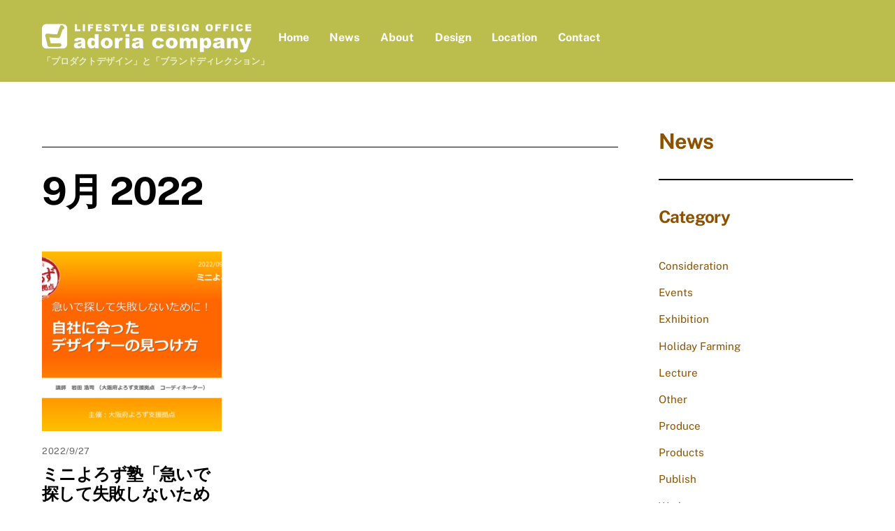

--- FILE ---
content_type: text/html; charset=UTF-8
request_url: https://www.adoria.biz/news/2022/09/
body_size: 17179
content:
<!DOCTYPE html>
<html lang="ja">
<head>
        <meta charset="UTF-8">
        <meta name="viewport" content="width=device-width, initial-scale=1, minimum-scale=1">
        <style id="tb_inline_styles" data-no-optimize="1">.tb_animation_on{overflow-x:hidden}.themify_builder .wow{visibility:hidden;animation-fill-mode:both}[data-tf-animation]{will-change:transform,opacity,visibility}.themify_builder .tf_lax_done{transition-duration:.8s;transition-timing-function:cubic-bezier(.165,.84,.44,1)}[data-sticky-active].tb_sticky_scroll_active{z-index:1}[data-sticky-active].tb_sticky_scroll_active .hide-on-stick{display:none}@media(min-width:1025px){.hide-desktop{width:0!important;height:0!important;padding:0!important;visibility:hidden!important;margin:0!important;display:table-column!important;background:0!important;content-visibility:hidden;overflow:hidden!important}}@media(min-width:769px) and (max-width:1024px){.hide-tablet_landscape{width:0!important;height:0!important;padding:0!important;visibility:hidden!important;margin:0!important;display:table-column!important;background:0!important;content-visibility:hidden;overflow:hidden!important}}@media(min-width:681px) and (max-width:768px){.hide-tablet{width:0!important;height:0!important;padding:0!important;visibility:hidden!important;margin:0!important;display:table-column!important;background:0!important;content-visibility:hidden;overflow:hidden!important}}@media(max-width:680px){.hide-mobile{width:0!important;height:0!important;padding:0!important;visibility:hidden!important;margin:0!important;display:table-column!important;background:0!important;content-visibility:hidden;overflow:hidden!important}}@media(max-width:768px){div.module-gallery-grid{--galn:var(--galt)}}@media(max-width:680px){
                .themify_map.tf_map_loaded{width:100%!important}
                .ui.builder_button,.ui.nav li a{padding:.525em 1.15em}
                .fullheight>.row_inner:not(.tb_col_count_1){min-height:0}
                div.module-gallery-grid{--galn:var(--galm);gap:8px}
            }</style><noscript><style>.themify_builder .wow,.wow .tf_lazy{visibility:visible!important}</style></noscript>            <style id="tf_lazy_style" data-no-optimize="1">
                .tf_svg_lazy{
                    content-visibility:auto;
                    background-size:100% 25%!important;
                    background-repeat:no-repeat!important;
                    background-position:0 0, 0 33.4%,0 66.6%,0 100%!important;
                    transition:filter .3s linear!important;
                    filter:blur(25px)!important;                    transform:translateZ(0)
                }
                .tf_svg_lazy_loaded{
                    filter:blur(0)!important
                }
                [data-lazy]:is(.module,.module_row:not(.tb_first)),.module[data-lazy] .ui,.module_row[data-lazy]:not(.tb_first):is(>.row_inner,.module_column[data-lazy],.module_subrow[data-lazy]){
                    background-image:none!important
                }
            </style>
            <noscript>
                <style>
                    .tf_svg_lazy{
                        display:none!important
                    }
                </style>
            </noscript>
                    <style id="tf_lazy_common" data-no-optimize="1">
                        img{
                max-width:100%;
                height:auto
            }
                                    :where(.tf_in_flx,.tf_flx){display:inline-flex;flex-wrap:wrap;place-items:center}
            .tf_fa,:is(em,i) tf-lottie{display:inline-block;vertical-align:middle}:is(em,i) tf-lottie{width:1.5em;height:1.5em}.tf_fa{width:1em;height:1em;stroke-width:0;stroke:currentColor;overflow:visible;fill:currentColor;pointer-events:none;text-rendering:optimizeSpeed;buffered-rendering:static}#tf_svg symbol{overflow:visible}:where(.tf_lazy){position:relative;visibility:visible;display:block;opacity:.3}.wow .tf_lazy:not(.tf_swiper-slide){visibility:hidden;opacity:1}div.tf_audio_lazy audio{visibility:hidden;height:0;display:inline}.mejs-container{visibility:visible}.tf_iframe_lazy{transition:opacity .3s ease-in-out;min-height:10px}:where(.tf_flx),.tf_swiper-wrapper{display:flex}.tf_swiper-slide{flex-shrink:0;opacity:0;width:100%;height:100%}.tf_swiper-wrapper>br,.tf_lazy.tf_swiper-wrapper .tf_lazy:after,.tf_lazy.tf_swiper-wrapper .tf_lazy:before{display:none}.tf_lazy:after,.tf_lazy:before{content:'';display:inline-block;position:absolute;width:10px!important;height:10px!important;margin:0 3px;top:50%!important;inset-inline:auto 50%!important;border-radius:100%;background-color:currentColor;visibility:visible;animation:tf-hrz-loader infinite .75s cubic-bezier(.2,.68,.18,1.08)}.tf_lazy:after{width:6px!important;height:6px!important;inset-inline:50% auto!important;margin-top:3px;animation-delay:-.4s}@keyframes tf-hrz-loader{0%,100%{transform:scale(1);opacity:1}50%{transform:scale(.1);opacity:.6}}.tf_lazy_lightbox{position:fixed;background:rgba(11,11,11,.8);color:#ccc;top:0;left:0;display:flex;align-items:center;justify-content:center;z-index:999}.tf_lazy_lightbox .tf_lazy:after,.tf_lazy_lightbox .tf_lazy:before{background:#fff}.tf_vd_lazy,tf-lottie{display:flex;flex-wrap:wrap}tf-lottie{aspect-ratio:1.777}.tf_w.tf_vd_lazy video{width:100%;height:auto;position:static;object-fit:cover}
        </style>
        <link type="image/png" href="https://www.adoria.biz/wpd/wp-content/uploads/95cdedf29b7d87b2b64674957e22cab0.png" rel="apple-touch-icon" /><link type="image/png" href="https://www.adoria.biz/wpd/wp-content/uploads/95cdedf29b7d87b2b64674957e22cab0.png" rel="icon" /><meta name='robots' content='noindex, follow' />

	<!-- This site is optimized with the Yoast SEO plugin v26.7 - https://yoast.com/wordpress/plugins/seo/ -->
	<title>9月 2022 - adoria company</title>
	<meta property="og:locale" content="ja_JP" />
	<meta property="og:type" content="website" />
	<meta property="og:title" content="9月 2022 - adoria company" />
	<meta property="og:url" content="https://www.adoria.biz/news/2022/09/" />
	<meta property="og:site_name" content="adoria company" />
	<meta name="twitter:card" content="summary_large_image" />
	<meta name="twitter:site" content="@adoriadesign" />
	<script type="application/ld+json" class="yoast-schema-graph">{"@context":"https://schema.org","@graph":[{"@type":"CollectionPage","@id":"https://www.adoria.biz/news/2022/09/","url":"https://www.adoria.biz/news/2022/09/","name":"9月 2022 - adoria company","isPartOf":{"@id":"https://www.adoria.biz/#website"},"primaryImageOfPage":{"@id":"https://www.adoria.biz/news/2022/09/#primaryimage"},"image":{"@id":"https://www.adoria.biz/news/2022/09/#primaryimage"},"thumbnailUrl":"https://www.adoria.biz/wpd/wp-content/uploads/20220927_01.png","breadcrumb":{"@id":"https://www.adoria.biz/news/2022/09/#breadcrumb"},"inLanguage":"ja"},{"@type":"ImageObject","inLanguage":"ja","@id":"https://www.adoria.biz/news/2022/09/#primaryimage","url":"https://www.adoria.biz/wpd/wp-content/uploads/20220927_01.png","contentUrl":"https://www.adoria.biz/wpd/wp-content/uploads/20220927_01.png","width":2000,"height":1500,"caption":"ミニよろず塾 リアルセミナー「急いで探して失敗しないために！自社に合ったデザイナーの見つけ方」"},{"@type":"BreadcrumbList","@id":"https://www.adoria.biz/news/2022/09/#breadcrumb","itemListElement":[{"@type":"ListItem","position":1,"name":"ホーム","item":"https://www.adoria.biz/"},{"@type":"ListItem","position":2,"name":"アーカイブ: 9月 2022"}]},{"@type":"WebSite","@id":"https://www.adoria.biz/#website","url":"https://www.adoria.biz/","name":"adoria company / プロダクトデザインとブランドディレクション","description":"「プロダクトデザイン」と「ブランドディレクション」","publisher":{"@id":"https://www.adoria.biz/#organization"},"potentialAction":[{"@type":"SearchAction","target":{"@type":"EntryPoint","urlTemplate":"https://www.adoria.biz/?s={search_term_string}"},"query-input":{"@type":"PropertyValueSpecification","valueRequired":true,"valueName":"search_term_string"}}],"inLanguage":"ja"},{"@type":"Organization","@id":"https://www.adoria.biz/#organization","name":"adoria company / プロダクトデザインとブランドディレクション","url":"https://www.adoria.biz/","logo":{"@type":"ImageObject","inLanguage":"ja","@id":"https://www.adoria.biz/#/schema/logo/image/","url":"https://www.adoria.biz/wpd/wp-content/uploads/5fc30745507f95da1d8bef2c574dbcea.png","contentUrl":"https://www.adoria.biz/wpd/wp-content/uploads/5fc30745507f95da1d8bef2c574dbcea.png","width":2000,"height":273,"caption":"adoria company / プロダクトデザインとブランドディレクション"},"image":{"@id":"https://www.adoria.biz/#/schema/logo/image/"},"sameAs":["https://www.facebook.com/adoriacompany/","https://x.com/adoriadesign","https://www.instagram.com/adoria_company/"]}]}</script>
	<!-- / Yoast SEO plugin. -->


<link rel="alternate" type="application/rss+xml" title="adoria company &raquo; フィード" href="https://www.adoria.biz/feed/" />
<link rel="alternate" type="application/rss+xml" title="adoria company &raquo; コメントフィード" href="https://www.adoria.biz/comments/feed/" />
<style id='wp-img-auto-sizes-contain-inline-css'>
img:is([sizes=auto i],[sizes^="auto," i]){contain-intrinsic-size:3000px 1500px}
/*# sourceURL=wp-img-auto-sizes-contain-inline-css */
</style>
<style id='filebird-block-filebird-gallery-style-inline-css'>
ul.filebird-block-filebird-gallery{margin:auto!important;padding:0!important;width:100%}ul.filebird-block-filebird-gallery.layout-grid{display:grid;grid-gap:20px;align-items:stretch;grid-template-columns:repeat(var(--columns),1fr);justify-items:stretch}ul.filebird-block-filebird-gallery.layout-grid li img{border:1px solid #ccc;box-shadow:2px 2px 6px 0 rgba(0,0,0,.3);height:100%;max-width:100%;-o-object-fit:cover;object-fit:cover;width:100%}ul.filebird-block-filebird-gallery.layout-masonry{-moz-column-count:var(--columns);-moz-column-gap:var(--space);column-gap:var(--space);-moz-column-width:var(--min-width);columns:var(--min-width) var(--columns);display:block;overflow:auto}ul.filebird-block-filebird-gallery.layout-masonry li{margin-bottom:var(--space)}ul.filebird-block-filebird-gallery li{list-style:none}ul.filebird-block-filebird-gallery li figure{height:100%;margin:0;padding:0;position:relative;width:100%}ul.filebird-block-filebird-gallery li figure figcaption{background:linear-gradient(0deg,rgba(0,0,0,.7),rgba(0,0,0,.3) 70%,transparent);bottom:0;box-sizing:border-box;color:#fff;font-size:.8em;margin:0;max-height:100%;overflow:auto;padding:3em .77em .7em;position:absolute;text-align:center;width:100%;z-index:2}ul.filebird-block-filebird-gallery li figure figcaption a{color:inherit}

/*# sourceURL=https://www.adoria.biz/wpd/wp-content/plugins/filebird/blocks/filebird-gallery/build/style-index.css */
</style>
<style id='global-styles-inline-css'>
:root{--wp--preset--aspect-ratio--square: 1;--wp--preset--aspect-ratio--4-3: 4/3;--wp--preset--aspect-ratio--3-4: 3/4;--wp--preset--aspect-ratio--3-2: 3/2;--wp--preset--aspect-ratio--2-3: 2/3;--wp--preset--aspect-ratio--16-9: 16/9;--wp--preset--aspect-ratio--9-16: 9/16;--wp--preset--color--black: #000000;--wp--preset--color--cyan-bluish-gray: #abb8c3;--wp--preset--color--white: #ffffff;--wp--preset--color--pale-pink: #f78da7;--wp--preset--color--vivid-red: #cf2e2e;--wp--preset--color--luminous-vivid-orange: #ff6900;--wp--preset--color--luminous-vivid-amber: #fcb900;--wp--preset--color--light-green-cyan: #7bdcb5;--wp--preset--color--vivid-green-cyan: #00d084;--wp--preset--color--pale-cyan-blue: #8ed1fc;--wp--preset--color--vivid-cyan-blue: #0693e3;--wp--preset--color--vivid-purple: #9b51e0;--wp--preset--gradient--vivid-cyan-blue-to-vivid-purple: linear-gradient(135deg,rgb(6,147,227) 0%,rgb(155,81,224) 100%);--wp--preset--gradient--light-green-cyan-to-vivid-green-cyan: linear-gradient(135deg,rgb(122,220,180) 0%,rgb(0,208,130) 100%);--wp--preset--gradient--luminous-vivid-amber-to-luminous-vivid-orange: linear-gradient(135deg,rgb(252,185,0) 0%,rgb(255,105,0) 100%);--wp--preset--gradient--luminous-vivid-orange-to-vivid-red: linear-gradient(135deg,rgb(255,105,0) 0%,rgb(207,46,46) 100%);--wp--preset--gradient--very-light-gray-to-cyan-bluish-gray: linear-gradient(135deg,rgb(238,238,238) 0%,rgb(169,184,195) 100%);--wp--preset--gradient--cool-to-warm-spectrum: linear-gradient(135deg,rgb(74,234,220) 0%,rgb(151,120,209) 20%,rgb(207,42,186) 40%,rgb(238,44,130) 60%,rgb(251,105,98) 80%,rgb(254,248,76) 100%);--wp--preset--gradient--blush-light-purple: linear-gradient(135deg,rgb(255,206,236) 0%,rgb(152,150,240) 100%);--wp--preset--gradient--blush-bordeaux: linear-gradient(135deg,rgb(254,205,165) 0%,rgb(254,45,45) 50%,rgb(107,0,62) 100%);--wp--preset--gradient--luminous-dusk: linear-gradient(135deg,rgb(255,203,112) 0%,rgb(199,81,192) 50%,rgb(65,88,208) 100%);--wp--preset--gradient--pale-ocean: linear-gradient(135deg,rgb(255,245,203) 0%,rgb(182,227,212) 50%,rgb(51,167,181) 100%);--wp--preset--gradient--electric-grass: linear-gradient(135deg,rgb(202,248,128) 0%,rgb(113,206,126) 100%);--wp--preset--gradient--midnight: linear-gradient(135deg,rgb(2,3,129) 0%,rgb(40,116,252) 100%);--wp--preset--font-size--small: 13px;--wp--preset--font-size--medium: clamp(14px, 0.875rem + ((1vw - 3.2px) * 0.469), 20px);--wp--preset--font-size--large: clamp(22.041px, 1.378rem + ((1vw - 3.2px) * 1.091), 36px);--wp--preset--font-size--x-large: clamp(25.014px, 1.563rem + ((1vw - 3.2px) * 1.327), 42px);--wp--preset--font-family--system-font: -apple-system,BlinkMacSystemFont,"Segoe UI",Roboto,Oxygen-Sans,Ubuntu,Cantarell,"Helvetica Neue",sans-serif;--wp--preset--spacing--20: 0.44rem;--wp--preset--spacing--30: 0.67rem;--wp--preset--spacing--40: 1rem;--wp--preset--spacing--50: 1.5rem;--wp--preset--spacing--60: 2.25rem;--wp--preset--spacing--70: 3.38rem;--wp--preset--spacing--80: 5.06rem;--wp--preset--shadow--natural: 6px 6px 9px rgba(0, 0, 0, 0.2);--wp--preset--shadow--deep: 12px 12px 50px rgba(0, 0, 0, 0.4);--wp--preset--shadow--sharp: 6px 6px 0px rgba(0, 0, 0, 0.2);--wp--preset--shadow--outlined: 6px 6px 0px -3px rgb(255, 255, 255), 6px 6px rgb(0, 0, 0);--wp--preset--shadow--crisp: 6px 6px 0px rgb(0, 0, 0);}:where(body) { margin: 0; }.wp-site-blocks > .alignleft { float: left; margin-right: 2em; }.wp-site-blocks > .alignright { float: right; margin-left: 2em; }.wp-site-blocks > .aligncenter { justify-content: center; margin-left: auto; margin-right: auto; }:where(.wp-site-blocks) > * { margin-block-start: 24px; margin-block-end: 0; }:where(.wp-site-blocks) > :first-child { margin-block-start: 0; }:where(.wp-site-blocks) > :last-child { margin-block-end: 0; }:root { --wp--style--block-gap: 24px; }:root :where(.is-layout-flow) > :first-child{margin-block-start: 0;}:root :where(.is-layout-flow) > :last-child{margin-block-end: 0;}:root :where(.is-layout-flow) > *{margin-block-start: 24px;margin-block-end: 0;}:root :where(.is-layout-constrained) > :first-child{margin-block-start: 0;}:root :where(.is-layout-constrained) > :last-child{margin-block-end: 0;}:root :where(.is-layout-constrained) > *{margin-block-start: 24px;margin-block-end: 0;}:root :where(.is-layout-flex){gap: 24px;}:root :where(.is-layout-grid){gap: 24px;}.is-layout-flow > .alignleft{float: left;margin-inline-start: 0;margin-inline-end: 2em;}.is-layout-flow > .alignright{float: right;margin-inline-start: 2em;margin-inline-end: 0;}.is-layout-flow > .aligncenter{margin-left: auto !important;margin-right: auto !important;}.is-layout-constrained > .alignleft{float: left;margin-inline-start: 0;margin-inline-end: 2em;}.is-layout-constrained > .alignright{float: right;margin-inline-start: 2em;margin-inline-end: 0;}.is-layout-constrained > .aligncenter{margin-left: auto !important;margin-right: auto !important;}.is-layout-constrained > :where(:not(.alignleft):not(.alignright):not(.alignfull)){margin-left: auto !important;margin-right: auto !important;}body .is-layout-flex{display: flex;}.is-layout-flex{flex-wrap: wrap;align-items: center;}.is-layout-flex > :is(*, div){margin: 0;}body .is-layout-grid{display: grid;}.is-layout-grid > :is(*, div){margin: 0;}body{font-family: var(--wp--preset--font-family--system-font);font-size: var(--wp--preset--font-size--medium);line-height: 1.6;padding-top: 0px;padding-right: 0px;padding-bottom: 0px;padding-left: 0px;}a:where(:not(.wp-element-button)){text-decoration: underline;}:root :where(.wp-element-button, .wp-block-button__link){background-color: #32373c;border-width: 0;color: #fff;font-family: inherit;font-size: inherit;font-style: inherit;font-weight: inherit;letter-spacing: inherit;line-height: inherit;padding-top: calc(0.667em + 2px);padding-right: calc(1.333em + 2px);padding-bottom: calc(0.667em + 2px);padding-left: calc(1.333em + 2px);text-decoration: none;text-transform: inherit;}.has-black-color{color: var(--wp--preset--color--black) !important;}.has-cyan-bluish-gray-color{color: var(--wp--preset--color--cyan-bluish-gray) !important;}.has-white-color{color: var(--wp--preset--color--white) !important;}.has-pale-pink-color{color: var(--wp--preset--color--pale-pink) !important;}.has-vivid-red-color{color: var(--wp--preset--color--vivid-red) !important;}.has-luminous-vivid-orange-color{color: var(--wp--preset--color--luminous-vivid-orange) !important;}.has-luminous-vivid-amber-color{color: var(--wp--preset--color--luminous-vivid-amber) !important;}.has-light-green-cyan-color{color: var(--wp--preset--color--light-green-cyan) !important;}.has-vivid-green-cyan-color{color: var(--wp--preset--color--vivid-green-cyan) !important;}.has-pale-cyan-blue-color{color: var(--wp--preset--color--pale-cyan-blue) !important;}.has-vivid-cyan-blue-color{color: var(--wp--preset--color--vivid-cyan-blue) !important;}.has-vivid-purple-color{color: var(--wp--preset--color--vivid-purple) !important;}.has-black-background-color{background-color: var(--wp--preset--color--black) !important;}.has-cyan-bluish-gray-background-color{background-color: var(--wp--preset--color--cyan-bluish-gray) !important;}.has-white-background-color{background-color: var(--wp--preset--color--white) !important;}.has-pale-pink-background-color{background-color: var(--wp--preset--color--pale-pink) !important;}.has-vivid-red-background-color{background-color: var(--wp--preset--color--vivid-red) !important;}.has-luminous-vivid-orange-background-color{background-color: var(--wp--preset--color--luminous-vivid-orange) !important;}.has-luminous-vivid-amber-background-color{background-color: var(--wp--preset--color--luminous-vivid-amber) !important;}.has-light-green-cyan-background-color{background-color: var(--wp--preset--color--light-green-cyan) !important;}.has-vivid-green-cyan-background-color{background-color: var(--wp--preset--color--vivid-green-cyan) !important;}.has-pale-cyan-blue-background-color{background-color: var(--wp--preset--color--pale-cyan-blue) !important;}.has-vivid-cyan-blue-background-color{background-color: var(--wp--preset--color--vivid-cyan-blue) !important;}.has-vivid-purple-background-color{background-color: var(--wp--preset--color--vivid-purple) !important;}.has-black-border-color{border-color: var(--wp--preset--color--black) !important;}.has-cyan-bluish-gray-border-color{border-color: var(--wp--preset--color--cyan-bluish-gray) !important;}.has-white-border-color{border-color: var(--wp--preset--color--white) !important;}.has-pale-pink-border-color{border-color: var(--wp--preset--color--pale-pink) !important;}.has-vivid-red-border-color{border-color: var(--wp--preset--color--vivid-red) !important;}.has-luminous-vivid-orange-border-color{border-color: var(--wp--preset--color--luminous-vivid-orange) !important;}.has-luminous-vivid-amber-border-color{border-color: var(--wp--preset--color--luminous-vivid-amber) !important;}.has-light-green-cyan-border-color{border-color: var(--wp--preset--color--light-green-cyan) !important;}.has-vivid-green-cyan-border-color{border-color: var(--wp--preset--color--vivid-green-cyan) !important;}.has-pale-cyan-blue-border-color{border-color: var(--wp--preset--color--pale-cyan-blue) !important;}.has-vivid-cyan-blue-border-color{border-color: var(--wp--preset--color--vivid-cyan-blue) !important;}.has-vivid-purple-border-color{border-color: var(--wp--preset--color--vivid-purple) !important;}.has-vivid-cyan-blue-to-vivid-purple-gradient-background{background: var(--wp--preset--gradient--vivid-cyan-blue-to-vivid-purple) !important;}.has-light-green-cyan-to-vivid-green-cyan-gradient-background{background: var(--wp--preset--gradient--light-green-cyan-to-vivid-green-cyan) !important;}.has-luminous-vivid-amber-to-luminous-vivid-orange-gradient-background{background: var(--wp--preset--gradient--luminous-vivid-amber-to-luminous-vivid-orange) !important;}.has-luminous-vivid-orange-to-vivid-red-gradient-background{background: var(--wp--preset--gradient--luminous-vivid-orange-to-vivid-red) !important;}.has-very-light-gray-to-cyan-bluish-gray-gradient-background{background: var(--wp--preset--gradient--very-light-gray-to-cyan-bluish-gray) !important;}.has-cool-to-warm-spectrum-gradient-background{background: var(--wp--preset--gradient--cool-to-warm-spectrum) !important;}.has-blush-light-purple-gradient-background{background: var(--wp--preset--gradient--blush-light-purple) !important;}.has-blush-bordeaux-gradient-background{background: var(--wp--preset--gradient--blush-bordeaux) !important;}.has-luminous-dusk-gradient-background{background: var(--wp--preset--gradient--luminous-dusk) !important;}.has-pale-ocean-gradient-background{background: var(--wp--preset--gradient--pale-ocean) !important;}.has-electric-grass-gradient-background{background: var(--wp--preset--gradient--electric-grass) !important;}.has-midnight-gradient-background{background: var(--wp--preset--gradient--midnight) !important;}.has-small-font-size{font-size: var(--wp--preset--font-size--small) !important;}.has-medium-font-size{font-size: var(--wp--preset--font-size--medium) !important;}.has-large-font-size{font-size: var(--wp--preset--font-size--large) !important;}.has-x-large-font-size{font-size: var(--wp--preset--font-size--x-large) !important;}.has-system-font-font-family{font-family: var(--wp--preset--font-family--system-font) !important;}
:root :where(.wp-block-pullquote){font-size: clamp(0.984em, 0.984rem + ((1vw - 0.2em) * 0.645), 1.5em);line-height: 1.6;}
/*# sourceURL=global-styles-inline-css */
</style>
<link rel="preload" href="https://www.adoria.biz/wpd/wp-content/plugins/themify-shortcodes/assets/styles.css?ver=6.9" as="style"><link rel='stylesheet' id='themify-shortcodes-css' href='https://www.adoria.biz/wpd/wp-content/plugins/themify-shortcodes/assets/styles.css?ver=6.9' media='all' />
<script src="https://www.adoria.biz/wpd/wp-includes/js/jquery/jquery.min.js?ver=3.7.1" id="jquery-core-js"></script>
<link rel="https://api.w.org/" href="https://www.adoria.biz/wp-json/" /><link rel="EditURI" type="application/rsd+xml" title="RSD" href="https://www.adoria.biz/wpd/xmlrpc.php?rsd" />
<meta name="generator" content="WordPress 6.9" />

	<style>
	@keyframes themifyAnimatedBG{
		0%{background-color:#33baab}100%{background-color:#e33b9e}50%{background-color:#4961d7}33.3%{background-color:#2ea85c}25%{background-color:#2bb8ed}20%{background-color:#dd5135}
	}
	.module_row.animated-bg{
		animation:themifyAnimatedBG 30000ms infinite alternate
	}
	</style>
	<noscript><style>.lazyload[data-src]{display:none !important;}</style></noscript><style>.lazyload{background-image:none !important;}.lazyload:before{background-image:none !important;}</style><!-- Google Tag Manager -->
<script>(function(w,d,s,l,i){w[l]=w[l]||[];w[l].push({'gtm.start':
new Date().getTime(),event:'gtm.js'});var f=d.getElementsByTagName(s)[0],
j=d.createElement(s),dl=l!='dataLayer'?'&l='+l:'';j.async=true;j.src=
'https://www.googletagmanager.com/gtm.js?id='+i+dl;f.parentNode.insertBefore(j,f);
})(window,document,'script','dataLayer','GTM-5WPC8SS');</script>
<!-- End Google Tag Manager --><link rel="prefetch" href="https://www.adoria.biz/wpd/wp-content/themes/themify-ultra/js/themify-script.js?ver=8.0.8" as="script" fetchpriority="low"><link rel="prefetch" href="https://www.adoria.biz/wpd/wp-content/themes/themify-ultra/themify/js/modules/themify-sidemenu.js?ver=8.2.0" as="script" fetchpriority="low"><link rel="preload" href="https://www.adoria.biz/wpd/wp-content/uploads/3009d00e78f7d86c65d760317d7506d1.png" as="image"><link rel="prefetch" href="https://www.adoria.biz/wpd/wp-content/themes/themify-ultra/themify/css/modules/animate.min.css?ver=8.2.0" as="style"><link rel="prefetch" href="https://www.adoria.biz/wpd/wp-content/themes/themify-ultra/themify/js/modules/animate.js?ver=8.2.0" as="script" fetchpriority="low"><link rel="preload" href="https://www.adoria.biz/wpd/wp-content/themes/themify-ultra/themify/themify-builder/js/themify-builder-script.js?ver=8.2.0" as="script" fetchpriority="low"><style id="tf_gf_fonts_style">@font-face{font-family:'Public Sans';font-style:italic;font-display:swap;src:url(https://fonts.gstatic.com/s/publicsans/v21/ijwTs572Xtc6ZYQws9YVwnNDTJPax9k0.woff2) format('woff2');unicode-range:U+0102-0103,U+0110-0111,U+0128-0129,U+0168-0169,U+01A0-01A1,U+01AF-01B0,U+0300-0301,U+0303-0304,U+0308-0309,U+0323,U+0329,U+1EA0-1EF9,U+20AB;}@font-face{font-family:'Public Sans';font-style:italic;font-display:swap;src:url(https://fonts.gstatic.com/s/publicsans/v21/ijwTs572Xtc6ZYQws9YVwnNDTJLax9k0.woff2) format('woff2');unicode-range:U+0100-02BA,U+02BD-02C5,U+02C7-02CC,U+02CE-02D7,U+02DD-02FF,U+0304,U+0308,U+0329,U+1D00-1DBF,U+1E00-1E9F,U+1EF2-1EFF,U+2020,U+20A0-20AB,U+20AD-20C0,U+2113,U+2C60-2C7F,U+A720-A7FF;}@font-face{font-family:'Public Sans';font-style:italic;font-display:swap;src:url(https://fonts.gstatic.com/s/publicsans/v21/ijwTs572Xtc6ZYQws9YVwnNDTJzaxw.woff2) format('woff2');unicode-range:U+0000-00FF,U+0131,U+0152-0153,U+02BB-02BC,U+02C6,U+02DA,U+02DC,U+0304,U+0308,U+0329,U+2000-206F,U+20AC,U+2122,U+2191,U+2193,U+2212,U+2215,U+FEFF,U+FFFD;}@font-face{font-family:'Public Sans';font-style:italic;font-weight:600;font-display:swap;src:url(https://fonts.gstatic.com/s/publicsans/v21/ijwTs572Xtc6ZYQws9YVwnNDTJPax9k0.woff2) format('woff2');unicode-range:U+0102-0103,U+0110-0111,U+0128-0129,U+0168-0169,U+01A0-01A1,U+01AF-01B0,U+0300-0301,U+0303-0304,U+0308-0309,U+0323,U+0329,U+1EA0-1EF9,U+20AB;}@font-face{font-family:'Public Sans';font-style:italic;font-weight:600;font-display:swap;src:url(https://fonts.gstatic.com/s/publicsans/v21/ijwTs572Xtc6ZYQws9YVwnNDTJLax9k0.woff2) format('woff2');unicode-range:U+0100-02BA,U+02BD-02C5,U+02C7-02CC,U+02CE-02D7,U+02DD-02FF,U+0304,U+0308,U+0329,U+1D00-1DBF,U+1E00-1E9F,U+1EF2-1EFF,U+2020,U+20A0-20AB,U+20AD-20C0,U+2113,U+2C60-2C7F,U+A720-A7FF;}@font-face{font-family:'Public Sans';font-style:italic;font-weight:600;font-display:swap;src:url(https://fonts.gstatic.com/s/publicsans/v21/ijwTs572Xtc6ZYQws9YVwnNDTJzaxw.woff2) format('woff2');unicode-range:U+0000-00FF,U+0131,U+0152-0153,U+02BB-02BC,U+02C6,U+02DA,U+02DC,U+0304,U+0308,U+0329,U+2000-206F,U+20AC,U+2122,U+2191,U+2193,U+2212,U+2215,U+FEFF,U+FFFD;}@font-face{font-family:'Public Sans';font-style:italic;font-weight:700;font-display:swap;src:url(https://fonts.gstatic.com/s/publicsans/v21/ijwTs572Xtc6ZYQws9YVwnNDTJPax9k0.woff2) format('woff2');unicode-range:U+0102-0103,U+0110-0111,U+0128-0129,U+0168-0169,U+01A0-01A1,U+01AF-01B0,U+0300-0301,U+0303-0304,U+0308-0309,U+0323,U+0329,U+1EA0-1EF9,U+20AB;}@font-face{font-family:'Public Sans';font-style:italic;font-weight:700;font-display:swap;src:url(https://fonts.gstatic.com/s/publicsans/v21/ijwTs572Xtc6ZYQws9YVwnNDTJLax9k0.woff2) format('woff2');unicode-range:U+0100-02BA,U+02BD-02C5,U+02C7-02CC,U+02CE-02D7,U+02DD-02FF,U+0304,U+0308,U+0329,U+1D00-1DBF,U+1E00-1E9F,U+1EF2-1EFF,U+2020,U+20A0-20AB,U+20AD-20C0,U+2113,U+2C60-2C7F,U+A720-A7FF;}@font-face{font-family:'Public Sans';font-style:italic;font-weight:700;font-display:swap;src:url(https://fonts.gstatic.com/s/publicsans/v21/ijwTs572Xtc6ZYQws9YVwnNDTJzaxw.woff2) format('woff2');unicode-range:U+0000-00FF,U+0131,U+0152-0153,U+02BB-02BC,U+02C6,U+02DA,U+02DC,U+0304,U+0308,U+0329,U+2000-206F,U+20AC,U+2122,U+2191,U+2193,U+2212,U+2215,U+FEFF,U+FFFD;}@font-face{font-family:'Public Sans';font-display:swap;src:url(https://fonts.gstatic.com/s/publicsans/v21/ijwRs572Xtc6ZYQws9YVwnNJfJ7Cww.woff2) format('woff2');unicode-range:U+0102-0103,U+0110-0111,U+0128-0129,U+0168-0169,U+01A0-01A1,U+01AF-01B0,U+0300-0301,U+0303-0304,U+0308-0309,U+0323,U+0329,U+1EA0-1EF9,U+20AB;}@font-face{font-family:'Public Sans';font-display:swap;src:url(https://fonts.gstatic.com/s/publicsans/v21/ijwRs572Xtc6ZYQws9YVwnNIfJ7Cww.woff2) format('woff2');unicode-range:U+0100-02BA,U+02BD-02C5,U+02C7-02CC,U+02CE-02D7,U+02DD-02FF,U+0304,U+0308,U+0329,U+1D00-1DBF,U+1E00-1E9F,U+1EF2-1EFF,U+2020,U+20A0-20AB,U+20AD-20C0,U+2113,U+2C60-2C7F,U+A720-A7FF;}@font-face{font-family:'Public Sans';font-display:swap;src:url(https://fonts.gstatic.com/s/publicsans/v21/ijwRs572Xtc6ZYQws9YVwnNGfJ4.woff2) format('woff2');unicode-range:U+0000-00FF,U+0131,U+0152-0153,U+02BB-02BC,U+02C6,U+02DA,U+02DC,U+0304,U+0308,U+0329,U+2000-206F,U+20AC,U+2122,U+2191,U+2193,U+2212,U+2215,U+FEFF,U+FFFD;}@font-face{font-family:'Public Sans';font-weight:600;font-display:swap;src:url(https://fonts.gstatic.com/s/publicsans/v21/ijwRs572Xtc6ZYQws9YVwnNJfJ7Cww.woff2) format('woff2');unicode-range:U+0102-0103,U+0110-0111,U+0128-0129,U+0168-0169,U+01A0-01A1,U+01AF-01B0,U+0300-0301,U+0303-0304,U+0308-0309,U+0323,U+0329,U+1EA0-1EF9,U+20AB;}@font-face{font-family:'Public Sans';font-weight:600;font-display:swap;src:url(https://fonts.gstatic.com/s/publicsans/v21/ijwRs572Xtc6ZYQws9YVwnNIfJ7Cww.woff2) format('woff2');unicode-range:U+0100-02BA,U+02BD-02C5,U+02C7-02CC,U+02CE-02D7,U+02DD-02FF,U+0304,U+0308,U+0329,U+1D00-1DBF,U+1E00-1E9F,U+1EF2-1EFF,U+2020,U+20A0-20AB,U+20AD-20C0,U+2113,U+2C60-2C7F,U+A720-A7FF;}@font-face{font-family:'Public Sans';font-weight:600;font-display:swap;src:url(https://fonts.gstatic.com/s/publicsans/v21/ijwRs572Xtc6ZYQws9YVwnNGfJ4.woff2) format('woff2');unicode-range:U+0000-00FF,U+0131,U+0152-0153,U+02BB-02BC,U+02C6,U+02DA,U+02DC,U+0304,U+0308,U+0329,U+2000-206F,U+20AC,U+2122,U+2191,U+2193,U+2212,U+2215,U+FEFF,U+FFFD;}@font-face{font-family:'Public Sans';font-weight:700;font-display:swap;src:url(https://fonts.gstatic.com/s/publicsans/v21/ijwRs572Xtc6ZYQws9YVwnNJfJ7Cww.woff2) format('woff2');unicode-range:U+0102-0103,U+0110-0111,U+0128-0129,U+0168-0169,U+01A0-01A1,U+01AF-01B0,U+0300-0301,U+0303-0304,U+0308-0309,U+0323,U+0329,U+1EA0-1EF9,U+20AB;}@font-face{font-family:'Public Sans';font-weight:700;font-display:swap;src:url(https://fonts.gstatic.com/s/publicsans/v21/ijwRs572Xtc6ZYQws9YVwnNIfJ7Cww.woff2) format('woff2');unicode-range:U+0100-02BA,U+02BD-02C5,U+02C7-02CC,U+02CE-02D7,U+02DD-02FF,U+0304,U+0308,U+0329,U+1D00-1DBF,U+1E00-1E9F,U+1EF2-1EFF,U+2020,U+20A0-20AB,U+20AD-20C0,U+2113,U+2C60-2C7F,U+A720-A7FF;}@font-face{font-family:'Public Sans';font-weight:700;font-display:swap;src:url(https://fonts.gstatic.com/s/publicsans/v21/ijwRs572Xtc6ZYQws9YVwnNGfJ4.woff2) format('woff2');unicode-range:U+0000-00FF,U+0131,U+0152-0153,U+02BB-02BC,U+02C6,U+02DA,U+02DC,U+0304,U+0308,U+0329,U+2000-206F,U+20AC,U+2122,U+2191,U+2193,U+2212,U+2215,U+FEFF,U+FFFD;}</style><link rel="preload" fetchpriority="high" href="https://www.adoria.biz/wpd/wp-content/uploads/themify-concate/1247724868/themify-2150450420.css" as="style"><link fetchpriority="high" id="themify_concate-css" rel="stylesheet" href="https://www.adoria.biz/wpd/wp-content/uploads/themify-concate/1247724868/themify-2150450420.css"><link rel="preconnect" href="https://www.google-analytics.com"></head>
<body class="archive date wp-theme-themify-ultra wp-child-theme-themify-ultra-child skin-default sidebar1 default_width no-home tb_animation_on ready-view header-horizontal fixed-header-enabled footer-block social-widget-off search-off footer-menu-navigation-off sidemenu-active no-rounded-image">
<a class="screen-reader-text skip-to-content" href="#content">Skip to content</a><svg id="tf_svg" style="display:none"><defs><symbol id="tf-ti-instagram" viewBox="0 0 32 32"><path d="M24.5 0C28.63 0 32 3.38 32 7.5v17c0 4.13-3.38 7.5-7.5 7.5h-17A7.52 7.52 0 0 1 0 24.5v-17C0 3.37 3.38 0 7.5 0h17zm5.63 24.5V13.19h-6.07c.57 1.12.88 2.37.88 3.75a8.94 8.94 0 1 1-17.88 0c0-1.38.31-2.63.88-3.75H1.87V24.5a5.68 5.68 0 0 0 5.63 5.63h17a5.68 5.68 0 0 0 5.62-5.63zm-7.07-7.56c0-3.88-3.19-7.07-7.06-7.07s-7.06 3.2-7.06 7.07S12.13 24 16 24s7.06-3.19 7.06-7.06zm-.18-5.63h7.25V7.5a5.68 5.68 0 0 0-5.63-5.63h-17A5.68 5.68 0 0 0 1.87 7.5v3.81h7.25C10.75 9.31 13.25 8 16 8s5.25 1.31 6.88 3.31zm4.3-6.19c0-.56-.43-1-1-1h-2.56c-.56 0-1.06.44-1.06 1v2.44c0 .57.5 1 1.07 1h2.56c.56 0 1-.44 1-1V5.13z"/></symbol><symbol id="tf-fab-facebook" viewBox="0 0 17 32"><path d="M13.5 5.31q-1.13 0-1.78.38t-.85.94-.18 1.43V12H16l-.75 5.69h-4.56V32H4.8V17.7H0V12h4.8V7.5q0-3.56 2-5.53T12.13 0q2.68 0 4.37.25v5.06h-3z"/></symbol><symbol id="tf-fab-twitter" viewBox="0 0 32 32"><path d="M28.69 9.5q.06.25.06.81 0 3.32-1.25 6.6t-3.53 6-5.9 4.4-8 1.7Q4.56 29 0 26.05q.69.07 1.56.07 4.57 0 8.2-2.82-2.2 0-3.85-1.28T3.63 18.8q.62.07 1.19.07.87 0 1.75-.2-1.5-.3-2.7-1.24T2 15.16t-.69-2.9v-.13q1.38.8 2.94.87-2.94-2-2.94-5.5 0-1.75.94-3.31Q4.7 7.25 8.22 9.06t7.53 2q-.12-.75-.12-1.5 0-2.69 1.9-4.62T22.13 3Q25 3 26.94 5.06q2.25-.43 4.19-1.56-.75 2.31-2.88 3.63 1.88-.25 3.75-1.07-1.37 2-3.31 3.44z"/></symbol></defs></svg><script> </script><noscript><iframe data-no-script src="https://www.googletagmanager.com/ns.html?id=GTM-G-VXSBQZ9KR7" height="0" width="0" style="display:none"></iframe></noscript><script async data-no-optimize="1" data-noptimize="1" data-cfasync="false" data-ga="G-VXSBQZ9KR7" src="[data-uri]"></script><script async data-no-optimize="1" data-noptimize="1" data-cfasync="false" src="https://www.googletagmanager.com/gtag/js?id=G-VXSBQZ9KR7"></script><div id="pagewrap" class="tf_box hfeed site">
					<div id="headerwrap"  class=' tf_box'>

			
										                                                    <div class="header-icons tf_hide">
                                <a id="menu-icon" class="tf_inline_b tf_text_dec" href="#mobile-menu" aria-label="Menu"><span class="menu-icon-inner tf_inline_b tf_vmiddle tf_overflow"></span><span class="screen-reader-text">Menu</span></a>
				                            </div>
                        
			<header id="header" class="tf_box pagewidth tf_clearfix" itemscope="itemscope" itemtype="https://schema.org/WPHeader">

	            
	            <div class="header-bar tf_box">
				    <div id="site-logo"><a href="https://www.adoria.biz" title="adoria company"><img  src="https://www.adoria.biz/wpd/wp-content/uploads/3009d00e78f7d86c65d760317d7506d1.png" alt="adoria company" class="site-logo-image" width="300" data-tf-not-load="1" fetchpriority="high"></a></div><div id="site-description" class="site-description"><span>「プロダクトデザイン」と「ブランドディレクション」</span></div>				</div>
				<!-- /.header-bar -->

									<div id="mobile-menu" class="sidemenu sidemenu-off tf_scrollbar">
												
						<div class="navbar-wrapper tf_clearfix">
                            														
							
							
							<nav id="main-nav-wrap" itemscope="itemscope" itemtype="https://schema.org/SiteNavigationElement">
								<ul id="main-nav" class="main-nav tf_clearfix tf_box"><li  id="menu-item-1755" class="menu-item-page-5 menu-item menu-item-type-post_type menu-item-object-page menu-item-home menu-item-1755"><a  href="https://www.adoria.biz/">Home</a> </li>
<li  id="menu-item-336" class="menu-item-page-8 menu-item menu-item-type-post_type menu-item-object-page current_page_parent menu-item-has-children has-mega-dropdown dropdown-columns-2 has-sub-menu menu-item-336" aria-haspopup="true"><a  href="https://www.adoria.biz/news/">News<span class="child-arrow"></span></a> <ul class="sub-menu"><li  id="menu-item-938" class="menu-item-page-846 menu-item menu-item-type-post_type menu-item-object-page menu-item-has-children has-sub-menu menu-item-938 menu-page-846-parent-336" aria-haspopup="true"><a  href="https://www.adoria.biz/news/category/">Category<span class="child-arrow"></span></a> <ul class="sub-menu"><li  id="menu-item-949" class="menu-item-category-1 menu-item menu-item-type-taxonomy menu-item-object-category mega-link menu-item-949 menu-category-1-parent-938" data-termid="1" data-tax="category"><a  href="https://www.adoria.biz/news/category/works/">Works</a> </li>
<li  id="menu-item-940" class="menu-item-category-10 menu-item menu-item-type-taxonomy menu-item-object-category mega-link menu-item-940 menu-category-10-parent-938" data-termid="10" data-tax="category"><a  href="https://www.adoria.biz/news/category/consideration/">Consideration</a> </li>
<li  id="menu-item-946" class="menu-item-category-3 menu-item menu-item-type-taxonomy menu-item-object-category mega-link menu-item-946 menu-category-3-parent-938" data-termid="3" data-tax="category"><a  href="https://www.adoria.biz/news/category/produce/">Produce</a> </li>
<li  id="menu-item-944" class="menu-item-category-4 menu-item menu-item-type-taxonomy menu-item-object-category mega-link menu-item-944 menu-category-4-parent-938" data-termid="4" data-tax="category"><a  href="https://www.adoria.biz/news/category/lecture/">Lecture</a> </li>
<li  id="menu-item-941" class="menu-item-category-9 menu-item menu-item-type-taxonomy menu-item-object-category mega-link menu-item-941 menu-category-9-parent-938" data-termid="9" data-tax="category"><a  href="https://www.adoria.biz/news/category/events/">Events</a> </li>
<li  id="menu-item-942" class="menu-item-category-5 menu-item menu-item-type-taxonomy menu-item-object-category mega-link menu-item-942 menu-category-5-parent-938" data-termid="5" data-tax="category"><a  href="https://www.adoria.biz/news/category/exhibition/">Exhibition</a> </li>
<li  id="menu-item-939" class="menu-item-category-7 menu-item menu-item-type-taxonomy menu-item-object-category mega-link menu-item-939 menu-category-7-parent-938" data-termid="7" data-tax="category"><a  href="https://www.adoria.biz/news/category/awards/">Awards</a> </li>
<li  id="menu-item-948" class="menu-item-category-6 menu-item menu-item-type-taxonomy menu-item-object-category mega-link menu-item-948 menu-category-6-parent-938" data-termid="6" data-tax="category"><a  href="https://www.adoria.biz/news/category/publish/">Publish</a> </li>
<li  id="menu-item-947" class="menu-item-category-8 menu-item menu-item-type-taxonomy menu-item-object-category mega-link menu-item-947 menu-category-8-parent-938" data-termid="8" data-tax="category"><a  href="https://www.adoria.biz/news/category/products/">Products</a> </li>
<li  id="menu-item-945" class="menu-item-category-22 menu-item menu-item-type-taxonomy menu-item-object-category mega-link menu-item-945 menu-category-22-parent-938" data-termid="22" data-tax="category"><a  href="https://www.adoria.biz/news/category/other/">Other</a> </li>
<li  id="menu-item-943" class="menu-item-category-23 menu-item menu-item-type-taxonomy menu-item-object-category mega-link menu-item-943 menu-category-23-parent-938" data-termid="23" data-tax="category"><a  href="https://www.adoria.biz/news/category/holiday-farming/">Holiday Farming</a> </li>
</ul></li>
</ul></li>
<li  id="menu-item-337" class="menu-item-page-10 menu-item menu-item-type-post_type menu-item-object-page menu-item-337"><a  href="https://www.adoria.biz/about/">About</a> </li>
<li  id="menu-item-1754" class="menu-item-page-12 menu-item menu-item-type-post_type menu-item-object-page menu-item-1754"><a  href="https://www.adoria.biz/design/">Design</a> </li>
<li  id="menu-item-339" class="menu-item-page-14 menu-item menu-item-type-post_type menu-item-object-page menu-item-339"><a  href="https://www.adoria.biz/location/">Location</a> </li>
<li  id="menu-item-340" class="menu-item-page-16 menu-item menu-item-type-post_type menu-item-object-page menu-item-340"><a  href="https://www.adoria.biz/contact/">Contact</a> </li>
</ul>							</nav>
							<!-- /#main-nav-wrap -->
                                                    </div>

																				<!-- /header-widgets -->
						
							<a id="menu-icon-close" aria-label="Close menu" class="tf_close tf_hide" href="#"><span class="screen-reader-text">Close Menu</span></a>

																	</div><!-- #mobile-menu -->
                     					<!-- /#mobile-menu -->
				
				
				
			</header>
			<!-- /#header -->
				        
		</div>
		<!-- /#headerwrap -->
	
	<div id="body" class="tf_box tf_clear tf_mw tf_clearfix">
		
	<!-- layout-container -->
<div id="layout" class="pagewidth tf_box tf_clearfix">
        <!-- content -->
    <main id="content" class="tf_box tf_clearfix">
	<!-- hook content: themify_content_start --><div class="tb_layout_part_wrap tf_w">
<!--themify_builder_content-->
    <div  class="themify_builder_content themify_builder_content-806 themify_builder not_editable_builder" data-postid="806">
                        <div  data-lazy="1" class="module_row themify_builder_row tb_ya05515 tb_first tf_w">
                        <div class="row_inner col_align_top tb_col_count_1 tf_box tf_rel">
                        <div  data-lazy="1" class="module_column tb-column col-full tb_3wf3515 first">
                    <!-- Breadcrumbs module -->
<div  class="module module-breadcrumbs tb_kq6a756  wow" data-tf-animation="slideInRight" data-lazy="1">
	<nav role="navigation" aria-label="Breadcrumbs" class="tbp_breadcrumb_trail"><ul class="tbp_trail_items" itemscope itemtype="http://schema.org/BreadcrumbList"><meta name="numberOfItems" content="4" /><meta name="itemListOrder" content="Ascending" /><li itemprop="itemListElement" itemscope itemtype="https://schema.org/ListItem" class="tbp_trail_item tbp_trail_begin"><a itemprop="item" href="https://www.adoria.biz/" rel="home"><span itemprop="name">Home</span></a><meta itemprop="position" content="1" /></li><li itemprop="itemListElement" itemscope itemtype="https://schema.org/ListItem" class="tbp_trail_item"><span class="tbp_breadcrumb_sep">/</span><a itemprop="item" href="https://www.adoria.biz/news/"><span itemprop="name">News</span></a><meta itemprop="position" content="2" /></li><li itemprop="itemListElement" itemscope itemtype="https://schema.org/ListItem" class="tbp_trail_item"><span class="tbp_breadcrumb_sep">/</span><a itemprop="item" href="https://www.adoria.biz/news/2022/"><span itemprop="name">2022</span></a><meta itemprop="position" content="3" /></li><li itemprop="itemListElement" itemscope itemtype="https://schema.org/ListItem" class="tbp_trail_item tbp_trail_end"><span class="tbp_breadcrumb_sep">/</span><span itemprop="name">9月</span><meta itemprop="position" content="4" /></li></ul></nav></div><!-- /Breadcrumbs module -->
        </div>
                        </div>
        </div>
                        <div  data-lazy="1" class="module_row themify_builder_row tb_iqk2997 tf_w">
                        <div class="row_inner col_align_top tb_col_count_1 tf_box tf_rel">
                        <div  data-lazy="1" class="module_column tb-column col-full tb_bi55997 first">
                            <div  data-lazy="1" class="module_subrow themify_builder_sub_row tf_w col_align_top tb_col_count_1 tb_ldqd247">
                <div  data-lazy="1" class="module_column sub_column col-full tb_3imt247 first">
                    <!-- module divider -->
<div  class="module tf_mw module-divider tb_njp0167 solid   " style="border-width: 1px;border-color: #000;" data-lazy="1">
    </div>
<!-- /module divider -->
        </div>
                    </div>
                </div>
                        </div>
        </div>
            </div>
<!--/themify_builder_content-->
</div>
<!-- /hook content: themify_content_start --><!-- hook content: themify_content_start --><div class="tb_layout_part_wrap tf_w">
<!--themify_builder_content-->
    <div  class="themify_builder_content themify_builder_content-2379 themify_builder not_editable_builder" data-postid="2379">
                        <div  data-lazy="1" class="module_row themify_builder_row tb_njko120 tf_w">
                        <div class="row_inner col_align_top tb_col_count_1 tf_box tf_rel">
                        <div  data-lazy="1" class="module_column tb-column col-full tb_01lj122 first">
                    <!-- module plain text -->
<div  class="module module-plain-text tb_axjv970 " data-lazy="1">
        <div class="tb_text_wrap">
    <!-- Google Tag Manager (noscript) -->
<noscript><iframe data-no-script src="https://www.googletagmanager.com/ns.html?id=GTM-5WPC8SS"
height="0" width="0" style="display:none;visibility:hidden"></iframe></noscript>
<!-- End Google Tag Manager (noscript) -->

<script src="//accaii.com/adoriadesign/script.js" async></script><noscript><img decoding="async" data-no-script src="//accaii.com/adoriadesign/script?guid=on"></noscript>    </div>
</div>
<!-- /module plain text -->        </div>
                        </div>
        </div>
            </div>
<!--/themify_builder_content-->
</div>
<!-- /hook content: themify_content_start --> <h1 itemprop="name" class="page-title">9月 2022 </h1>        <div  id="loops-wrapper" class="loops-wrapper infinite classic grid3 tf_clear tf_clearfix" data-lazy="1">
                    <article id="post-2249" class="post tf_clearfix post-2249 type-post status-publish format-standard has-post-thumbnail hentry category-lecture tag-145 has-post-title has-post-date has-post-category no-post-tag no-post-comment no-post-author ">
	    
	                <figure class="post-image tf_clearfix">
                                                            <a href="https://www.adoria.biz/news/20220927-miniyorozu/">
                                        <img data-tf-not-load="1" decoding="async" src="[data-uri]" width="400" height="400" class="wp-post-image wp-image-2262 lazyload" title="ミニよろず塾 リアルセミナー「急いで探して失敗しないために！自社に合ったデザイナーの見つけ方」" alt="ミニよろず塾 リアルセミナー「急いで探して失敗しないために！自社に合ったデザイナーの見つけ方」"   data-src="https://www.adoria.biz/wpd/wp-content/uploads/20220927_01-1024x768-400x400.png" data-srcset="https://www.adoria.biz/wpd/wp-content/uploads/20220927_01-1024x768-400x400.png 400w, https://www.adoria.biz/wpd/wp-content/uploads/20220927_01-300x300.png 300w" data-sizes="auto" data-eio-rwidth="400" data-eio-rheight="400" /><noscript><img data-tf-not-load="1" decoding="async" src="https://www.adoria.biz/wpd/wp-content/uploads/20220927_01-1024x768-400x400.png" width="400" height="400" class="wp-post-image wp-image-2262" title="ミニよろず塾 リアルセミナー「急いで探して失敗しないために！自社に合ったデザイナーの見つけ方」" alt="ミニよろず塾 リアルセミナー「急いで探して失敗しないために！自社に合ったデザイナーの見つけ方」" srcset="https://www.adoria.biz/wpd/wp-content/uploads/20220927_01-1024x768-400x400.png 400w, https://www.adoria.biz/wpd/wp-content/uploads/20220927_01-300x300.png 300w" sizes="(max-width: 400px) 100vw, 400px" data-eio="l" /></noscript>                                                                    </a>
                                                                </figure>
                    	<div class="post-content">
		<div class="post-content-inner">

								<div class="post-date-wrap post-date-inline">
		<time class="post-date entry-date updated" datetime="2022-09-27">
					<span class="year">2022/9/27</span>
				</time>
	</div><!-- .post-date-wrap -->
				
			<h2 class="post-title entry-title"><a href="https://www.adoria.biz/news/20220927-miniyorozu/">ミニよろず塾「急いで探して失敗しないために！自社に合ったデザイナーの見つけ方」</a></h2>
							<p class="post-meta entry-meta">
					
					<span class="post-category"><a href="https://www.adoria.biz/news/category/lecture/" rel="tag" class="term-lecture">Lecture</a></span>
					
									</p>
				<!-- /post-meta -->
			
			
			        <div class="entry-content">

        
            <p>大阪府よろず支援拠点の支援事業の中で、セミナーやワークショップを年間を通して数多く開催しています。  その中で私の担当が本日です。   デザイナーを探すシチュエーション 社内で対応できないから、急にデ [&hellip;]</p>

                
                    <div class="more-link-wrap"><a href="https://www.adoria.biz/news/20220927-miniyorozu/" class="more-link">…続きを見る</a></div>

            
            
        </div><!-- /.entry-content -->
        
		</div>
		<!-- /.post-content-inner -->
	</div>
	<!-- /.post-content -->
	
</article>
<!-- /.post -->
                    </div>
                </main>
    <!-- /content -->
        
    <aside id="sidebar" class="tf_box" itemscope="itemscope" itemtype="https://schema.org/WPSidebar">

        <div id="block-29" class="widget widget_block">
<h1 class="wp-block-heading"><a href="https://www.adoria.biz/news/">News</a></h1>
</div><div id="block-28" class="widget widget_block">
<hr class="wp-block-separator has-alpha-channel-opacity"/>
</div><div id="block-21" class="widget widget_block">
<h2 class="wp-block-heading"><strong><a href="https://www.adoria.biz/news/category/" data-type="URL" data-id="category">Category</a></strong></h2>
</div><div id="block-22" class="widget widget_block widget_categories"><ul class="wp-block-categories-list wp-block-categories">	<li class="cat-item cat-item-10"><a href="https://www.adoria.biz/news/category/consideration/">Consideration</a>
</li>
	<li class="cat-item cat-item-9"><a href="https://www.adoria.biz/news/category/events/">Events</a>
</li>
	<li class="cat-item cat-item-5"><a href="https://www.adoria.biz/news/category/exhibition/">Exhibition</a>
</li>
	<li class="cat-item cat-item-23"><a href="https://www.adoria.biz/news/category/holiday-farming/">Holiday Farming</a>
</li>
	<li class="cat-item cat-item-4"><a href="https://www.adoria.biz/news/category/lecture/">Lecture</a>
</li>
	<li class="cat-item cat-item-22"><a href="https://www.adoria.biz/news/category/other/">Other</a>
</li>
	<li class="cat-item cat-item-3"><a href="https://www.adoria.biz/news/category/produce/">Produce</a>
</li>
	<li class="cat-item cat-item-8"><a href="https://www.adoria.biz/news/category/products/">Products</a>
</li>
	<li class="cat-item cat-item-6"><a href="https://www.adoria.biz/news/category/publish/">Publish</a>
</li>
	<li class="cat-item cat-item-1"><a href="https://www.adoria.biz/news/category/works/">Works</a>
</li>
</ul></div><div id="block-30" class="widget widget_block">
<hr class="wp-block-separator has-alpha-channel-opacity"/>
</div><div id="block-18" class="widget widget_block">
<h2 class="wp-block-heading"><strong>Search</strong></h2>
</div><div id="block-2" class="widget widget_block widget_search"><form role="search" method="get" action="https://www.adoria.biz/" class="wp-block-search__button-outside wp-block-search__text-button wp-block-search"    ><label class="wp-block-search__label" for="wp-block-search__input-1" >Please enter the search word you want to look up.</label><div class="wp-block-search__inside-wrapper" ><input class="wp-block-search__input" id="wp-block-search__input-1" placeholder="調べたい検索ワードをご入力ください。" value="" type="search" name="s" required /><button aria-label="検索" class="wp-block-search__button wp-element-button" type="submit" >検索</button></div></form></div><div id="block-23" class="widget widget_block">
<hr class="wp-block-separator has-alpha-channel-opacity"/>
</div><div id="block-3" class="widget widget_block">
<div class="wp-block-group is-layout-flow wp-block-group-is-layout-flow">
<h2 class="wp-block-heading">最近の投稿</h2>
</div>
</div><div id="block-19" class="widget widget_block widget_recent_entries"><ul class="wp-block-latest-posts__list wp-block-latest-posts"><li><div class="wp-block-latest-posts__featured-image alignleft"><img loading="lazy" decoding="async" width="300" height="300" src="[data-uri]" class="attachment-thumbnail size-thumbnail wp-post-image lazyload" alt="この街のクリエイター博覧会2025/adoria company（アドリアカンパニー）が出展、TOOLMARQデスクトッププランターを展示。" style="max-width:100px;max-height:100px;"   data-src="https://www.adoria.biz/wpd/wp-content/uploads/20250526_01-300x300.png" data-srcset="https://www.adoria.biz/wpd/wp-content/uploads/20250526_01-300x300.png 300w, https://www.adoria.biz/wpd/wp-content/uploads/20250526_01-600x600.png 600w, https://www.adoria.biz/wpd/wp-content/uploads/20250526_01-1024x1024.png 1024w, https://www.adoria.biz/wpd/wp-content/uploads/20250526_01-768x768.png 768w, https://www.adoria.biz/wpd/wp-content/uploads/20250526_01-1024x1024-400x400.png 400w, https://www.adoria.biz/wpd/wp-content/uploads/20250526_01.png 1500w" data-sizes="auto" data-eio-rwidth="300" data-eio-rheight="300" /><noscript><img loading="lazy" decoding="async" width="300" height="300" src="https://www.adoria.biz/wpd/wp-content/uploads/20250526_01-300x300.png" class="attachment-thumbnail size-thumbnail wp-post-image" alt="この街のクリエイター博覧会2025/adoria company（アドリアカンパニー）が出展、TOOLMARQデスクトッププランターを展示。" style="max-width:100px;max-height:100px;" srcset="https://www.adoria.biz/wpd/wp-content/uploads/20250526_01-300x300.png 300w, https://www.adoria.biz/wpd/wp-content/uploads/20250526_01-600x600.png 600w, https://www.adoria.biz/wpd/wp-content/uploads/20250526_01-1024x1024.png 1024w, https://www.adoria.biz/wpd/wp-content/uploads/20250526_01-768x768.png 768w, https://www.adoria.biz/wpd/wp-content/uploads/20250526_01-1024x1024-400x400.png 400w, https://www.adoria.biz/wpd/wp-content/uploads/20250526_01.png 1500w" sizes="(max-width: 300px) 100vw, 300px" data-eio="l" /></noscript></div><a class="wp-block-latest-posts__post-title" href="https://www.adoria.biz/news/20250526-creators_exhibition2025/">「この街のクリエイター博覧会2025」に出展します</a></li>
<li><div class="wp-block-latest-posts__featured-image alignleft"><img loading="lazy" decoding="async" width="300" height="300" src="[data-uri]" class="attachment-thumbnail size-thumbnail wp-post-image lazyload" alt="【セミナー】ネットと連動させる「チラシの作り方」/adoria company" style="max-width:100px;max-height:100px;"   data-src="https://www.adoria.biz/wpd/wp-content/uploads/20250306_01-300x300.jpg" data-srcset="https://www.adoria.biz/wpd/wp-content/uploads/20250306_01-300x300.jpg 300w, https://www.adoria.biz/wpd/wp-content/uploads/20250306_01-600x600.jpg 600w, https://www.adoria.biz/wpd/wp-content/uploads/20250306_01-1024x1024.jpg 1024w, https://www.adoria.biz/wpd/wp-content/uploads/20250306_01-768x768.jpg 768w, https://www.adoria.biz/wpd/wp-content/uploads/20250306_01-1024x1024-400x400.jpg 400w, https://www.adoria.biz/wpd/wp-content/uploads/20250306_01.jpg 1500w" data-sizes="auto" data-eio-rwidth="300" data-eio-rheight="300" /><noscript><img loading="lazy" decoding="async" width="300" height="300" src="https://www.adoria.biz/wpd/wp-content/uploads/20250306_01-300x300.jpg" class="attachment-thumbnail size-thumbnail wp-post-image" alt="【セミナー】ネットと連動させる「チラシの作り方」/adoria company" style="max-width:100px;max-height:100px;" srcset="https://www.adoria.biz/wpd/wp-content/uploads/20250306_01-300x300.jpg 300w, https://www.adoria.biz/wpd/wp-content/uploads/20250306_01-600x600.jpg 600w, https://www.adoria.biz/wpd/wp-content/uploads/20250306_01-1024x1024.jpg 1024w, https://www.adoria.biz/wpd/wp-content/uploads/20250306_01-768x768.jpg 768w, https://www.adoria.biz/wpd/wp-content/uploads/20250306_01-1024x1024-400x400.jpg 400w, https://www.adoria.biz/wpd/wp-content/uploads/20250306_01.jpg 1500w" sizes="(max-width: 300px) 100vw, 300px" data-eio="l" /></noscript></div><a class="wp-block-latest-posts__post-title" href="https://www.adoria.biz/news/20250312-flyer_seminar/">ネットと連動させる「チラシの作り方」</a></li>
<li><div class="wp-block-latest-posts__featured-image alignleft"><img loading="lazy" decoding="async" width="300" height="300" src="[data-uri]" class="attachment-thumbnail size-thumbnail wp-post-image lazyload" alt="MEBICコラボレーション事例/アルミ切削によるデスクトッププランターの開発" style="max-width:100px;max-height:100px;"   data-src="https://www.adoria.biz/wpd/wp-content/uploads/20250223_01-300x300.jpg" data-srcset="https://www.adoria.biz/wpd/wp-content/uploads/20250223_01-300x300.jpg 300w, https://www.adoria.biz/wpd/wp-content/uploads/20250223_01-600x600.jpg 600w, https://www.adoria.biz/wpd/wp-content/uploads/20250223_01-1024x1024.jpg 1024w, https://www.adoria.biz/wpd/wp-content/uploads/20250223_01-768x768.jpg 768w, https://www.adoria.biz/wpd/wp-content/uploads/20250223_01-1024x1024-400x400.jpg 400w, https://www.adoria.biz/wpd/wp-content/uploads/20250223_01.jpg 1500w" data-sizes="auto" data-eio-rwidth="300" data-eio-rheight="300" /><noscript><img loading="lazy" decoding="async" width="300" height="300" src="https://www.adoria.biz/wpd/wp-content/uploads/20250223_01-300x300.jpg" class="attachment-thumbnail size-thumbnail wp-post-image" alt="MEBICコラボレーション事例/アルミ切削によるデスクトッププランターの開発" style="max-width:100px;max-height:100px;" srcset="https://www.adoria.biz/wpd/wp-content/uploads/20250223_01-300x300.jpg 300w, https://www.adoria.biz/wpd/wp-content/uploads/20250223_01-600x600.jpg 600w, https://www.adoria.biz/wpd/wp-content/uploads/20250223_01-1024x1024.jpg 1024w, https://www.adoria.biz/wpd/wp-content/uploads/20250223_01-768x768.jpg 768w, https://www.adoria.biz/wpd/wp-content/uploads/20250223_01-1024x1024-400x400.jpg 400w, https://www.adoria.biz/wpd/wp-content/uploads/20250223_01.jpg 1500w" sizes="(max-width: 300px) 100vw, 300px" data-eio="l" /></noscript></div><a class="wp-block-latest-posts__post-title" href="https://www.adoria.biz/news/20250223-mebic/">「MEBIC」のコラボレーション事例に紹介されました</a></li>
<li><div class="wp-block-latest-posts__featured-image alignleft"><img loading="lazy" decoding="async" width="300" height="300" src="[data-uri]" class="attachment-thumbnail size-thumbnail wp-post-image lazyload" alt="KYOTO DESIGN WORK SHOW 2025/adoria company出展" style="max-width:100px;max-height:100px;"   data-src="https://www.adoria.biz/wpd/wp-content/uploads/20250201_01-300x300.jpg" data-srcset="https://www.adoria.biz/wpd/wp-content/uploads/20250201_01-300x300.jpg 300w, https://www.adoria.biz/wpd/wp-content/uploads/20250201_01-600x600.jpg 600w, https://www.adoria.biz/wpd/wp-content/uploads/20250201_01-1024x1024.jpg 1024w, https://www.adoria.biz/wpd/wp-content/uploads/20250201_01-768x768.jpg 768w, https://www.adoria.biz/wpd/wp-content/uploads/20250201_01-1024x1024-400x400.jpg 400w, https://www.adoria.biz/wpd/wp-content/uploads/20250201_01.jpg 1500w" data-sizes="auto" data-eio-rwidth="300" data-eio-rheight="300" /><noscript><img loading="lazy" decoding="async" width="300" height="300" src="https://www.adoria.biz/wpd/wp-content/uploads/20250201_01-300x300.jpg" class="attachment-thumbnail size-thumbnail wp-post-image" alt="KYOTO DESIGN WORK SHOW 2025/adoria company出展" style="max-width:100px;max-height:100px;" srcset="https://www.adoria.biz/wpd/wp-content/uploads/20250201_01-300x300.jpg 300w, https://www.adoria.biz/wpd/wp-content/uploads/20250201_01-600x600.jpg 600w, https://www.adoria.biz/wpd/wp-content/uploads/20250201_01-1024x1024.jpg 1024w, https://www.adoria.biz/wpd/wp-content/uploads/20250201_01-768x768.jpg 768w, https://www.adoria.biz/wpd/wp-content/uploads/20250201_01-1024x1024-400x400.jpg 400w, https://www.adoria.biz/wpd/wp-content/uploads/20250201_01.jpg 1500w" sizes="(max-width: 300px) 100vw, 300px" data-eio="l" /></noscript></div><a class="wp-block-latest-posts__post-title" href="https://www.adoria.biz/news/20250201-kyoto-design-work-show-2025/">「KYOTO DESIGN WORK SHOW 2025」に出展します</a></li>
<li><div class="wp-block-latest-posts__featured-image alignleft"><img loading="lazy" decoding="async" width="300" height="300" src="[data-uri]" class="attachment-thumbnail size-thumbnail wp-post-image lazyload" alt="アルミ、デスクトッププランター・イメージ/プロダクトデザイン、ブランディング：adoria company" style="max-width:100px;max-height:100px;"   data-src="https://www.adoria.biz/wpd/wp-content/uploads/20241118_01-300x300.jpg" data-srcset="https://www.adoria.biz/wpd/wp-content/uploads/20241118_01-300x300.jpg 300w, https://www.adoria.biz/wpd/wp-content/uploads/20241118_01-600x600.jpg 600w, https://www.adoria.biz/wpd/wp-content/uploads/20241118_01-1024x1024.jpg 1024w, https://www.adoria.biz/wpd/wp-content/uploads/20241118_01-768x768.jpg 768w, https://www.adoria.biz/wpd/wp-content/uploads/20241118_01-1024x1024-400x400.jpg 400w, https://www.adoria.biz/wpd/wp-content/uploads/20241118_01.jpg 1500w" data-sizes="auto" data-eio-rwidth="300" data-eio-rheight="300" /><noscript><img loading="lazy" decoding="async" width="300" height="300" src="https://www.adoria.biz/wpd/wp-content/uploads/20241118_01-300x300.jpg" class="attachment-thumbnail size-thumbnail wp-post-image" alt="アルミ、デスクトッププランター・イメージ/プロダクトデザイン、ブランディング：adoria company" style="max-width:100px;max-height:100px;" srcset="https://www.adoria.biz/wpd/wp-content/uploads/20241118_01-300x300.jpg 300w, https://www.adoria.biz/wpd/wp-content/uploads/20241118_01-600x600.jpg 600w, https://www.adoria.biz/wpd/wp-content/uploads/20241118_01-1024x1024.jpg 1024w, https://www.adoria.biz/wpd/wp-content/uploads/20241118_01-768x768.jpg 768w, https://www.adoria.biz/wpd/wp-content/uploads/20241118_01-1024x1024-400x400.jpg 400w, https://www.adoria.biz/wpd/wp-content/uploads/20241118_01.jpg 1500w" sizes="(max-width: 300px) 100vw, 300px" data-eio="l" /></noscript></div><a class="wp-block-latest-posts__post-title" href="https://www.adoria.biz/news/20241118-odchacoba-3/">2024年度後半プロダクト展示のご案内</a></li>
</ul></div><div id="block-20" class="widget widget_block">
<hr class="wp-block-separator has-alpha-channel-opacity"/>
</div><div id="block-4" class="widget widget_block">
<div class="wp-block-group is-layout-flow wp-block-group-is-layout-flow">
<h2 class="wp-block-heading">最近のコメント</h2>


<ol class="wp-block-latest-comments"><li class="wp-block-latest-comments__comment"><article><footer class="wp-block-latest-comments__comment-meta"><a class="wp-block-latest-comments__comment-link" href="https://www.adoria.biz/news/20231109-madeinsakai/#comment-3">「メイドインさかいフェア2023」に出店します。</a> に <span class="wp-block-latest-comments__comment-author">岩田 浩司</span> より</footer></article></li><li class="wp-block-latest-comments__comment"><article><footer class="wp-block-latest-comments__comment-meta"><a class="wp-block-latest-comments__comment-link" href="https://www.adoria.biz/news/20231005-net_seminar/#comment-2">【セミナー】ネットでの「商品やサービスのブランド展開」は道づくりから</a> に <span class="wp-block-latest-comments__comment-author">岩田 浩司</span> より</footer></article></li></ol></div>
</div><div id="block-24" class="widget widget_block">
<hr class="wp-block-separator has-alpha-channel-opacity"/>
</div><div id="block-25" class="widget widget_block">
<h2 class="wp-block-heading">RSS</h2>
</div><div id="block-32" class="widget widget_block widget_rss"><ul class="wp-block-rss"><li class='wp-block-rss__item'><div class='wp-block-rss__item-title'><a href='https://www.adoria.biz/news/20250526-creators_exhibition2025/'>「この街のクリエイター博覧会2025」に出展します</a></div></li><li class='wp-block-rss__item'><div class='wp-block-rss__item-title'><a href='https://www.adoria.biz/news/20250312-flyer_seminar/'>ネットと連動させる「チラシの作り方」</a></div></li><li class='wp-block-rss__item'><div class='wp-block-rss__item-title'><a href='https://www.adoria.biz/news/20250223-mebic/'>「MEBIC」のコラボレーション事例に紹介されました</a></div></li><li class='wp-block-rss__item'><div class='wp-block-rss__item-title'><a href='https://www.adoria.biz/news/20250201-kyoto-design-work-show-2025/'>「KYOTO DESIGN WORK SHOW 2025」に出展します</a></div></li><li class='wp-block-rss__item'><div class='wp-block-rss__item-title'><a href='https://www.adoria.biz/news/20241118-odchacoba-3/'>2024年度後半プロダクト展示のご案内</a></div></li></ul></div><div id="block-27" class="widget widget_block">
<hr class="wp-block-separator has-alpha-channel-opacity"/>
</div><div id="block-5" class="widget widget_block">
<div class="wp-block-group is-layout-flow wp-block-group-is-layout-flow">
<h2 class="wp-block-heading">アーカイブ</h2>


<ul class="wp-block-archives-list wp-block-archives">	<li><a href='https://www.adoria.biz/news/2025/05/'>2025年5月</a></li>
	<li><a href='https://www.adoria.biz/news/2025/03/'>2025年3月</a></li>
	<li><a href='https://www.adoria.biz/news/2025/02/'>2025年2月</a></li>
	<li><a href='https://www.adoria.biz/news/2024/11/'>2024年11月</a></li>
	<li><a href='https://www.adoria.biz/news/2024/09/'>2024年9月</a></li>
	<li><a href='https://www.adoria.biz/news/2024/08/'>2024年8月</a></li>
	<li><a href='https://www.adoria.biz/news/2024/05/'>2024年5月</a></li>
	<li><a href='https://www.adoria.biz/news/2024/02/'>2024年2月</a></li>
	<li><a href='https://www.adoria.biz/news/2023/12/'>2023年12月</a></li>
	<li><a href='https://www.adoria.biz/news/2023/11/'>2023年11月</a></li>
	<li><a href='https://www.adoria.biz/news/2023/10/'>2023年10月</a></li>
	<li><a href='https://www.adoria.biz/news/2023/09/'>2023年9月</a></li>
	<li><a href='https://www.adoria.biz/news/2023/08/'>2023年8月</a></li>
	<li><a href='https://www.adoria.biz/news/2023/07/'>2023年7月</a></li>
	<li><a href='https://www.adoria.biz/news/2023/04/'>2023年4月</a></li>
	<li><a href='https://www.adoria.biz/news/2023/03/'>2023年3月</a></li>
	<li><a href='https://www.adoria.biz/news/2022/12/'>2022年12月</a></li>
	<li><a href='https://www.adoria.biz/news/2022/11/'>2022年11月</a></li>
	<li><a href='https://www.adoria.biz/news/2022/10/'>2022年10月</a></li>
	<li><a href='https://www.adoria.biz/news/2022/09/' aria-current="page">2022年9月</a></li>
	<li><a href='https://www.adoria.biz/news/2020/02/'>2020年2月</a></li>
	<li><a href='https://www.adoria.biz/news/2019/10/'>2019年10月</a></li>
	<li><a href='https://www.adoria.biz/news/2019/09/'>2019年9月</a></li>
	<li><a href='https://www.adoria.biz/news/2019/03/'>2019年3月</a></li>
	<li><a href='https://www.adoria.biz/news/2019/02/'>2019年2月</a></li>
	<li><a href='https://www.adoria.biz/news/2019/01/'>2019年1月</a></li>
	<li><a href='https://www.adoria.biz/news/2018/11/'>2018年11月</a></li>
	<li><a href='https://www.adoria.biz/news/2018/10/'>2018年10月</a></li>
	<li><a href='https://www.adoria.biz/news/2018/09/'>2018年9月</a></li>
	<li><a href='https://www.adoria.biz/news/2018/07/'>2018年7月</a></li>
	<li><a href='https://www.adoria.biz/news/2018/06/'>2018年6月</a></li>
	<li><a href='https://www.adoria.biz/news/2018/01/'>2018年1月</a></li>
	<li><a href='https://www.adoria.biz/news/2017/12/'>2017年12月</a></li>
	<li><a href='https://www.adoria.biz/news/2017/10/'>2017年10月</a></li>
	<li><a href='https://www.adoria.biz/news/2017/09/'>2017年9月</a></li>
	<li><a href='https://www.adoria.biz/news/2017/08/'>2017年8月</a></li>
	<li><a href='https://www.adoria.biz/news/2017/07/'>2017年7月</a></li>
</ul></div>
</div><div id="block-31" class="widget widget_block">
<hr class="wp-block-separator has-alpha-channel-opacity"/>
</div><div id="block-6" class="widget widget_block">
<div class="wp-block-group is-layout-flow wp-block-group-is-layout-flow"></div>
</div>
    </aside>
    <!-- /#sidebar -->

    </div>
<!-- /layout-container -->
    </div><!-- /body -->
<div id="footerwrap" class="tf_box tf_clear tf_scrollbar ">
				<footer id="footer" class="tf_box pagewidth tf_scrollbar tf_rel tf_clearfix" itemscope="itemscope" itemtype="https://schema.org/WPFooter">
			<div class="back-top tf_textc tf_clearfix back-top-float back-top-hide"><div class="arrow-up"><a aria-label="Back to top" href="#header"><span class="screen-reader-text">Back To Top</span></a></div></div>
			<div class="main-col first tf_clearfix">
				<div class="footer-left-wrap first">
					
											<div class="social-widget tf_inline_b tf_vmiddle">
							<div id="themify-social-links-1010" class="widget themify-social-links"><ul class="social-links horizontal">
                        <li class="social-link-item instagram font-icon icon-medium">
                            <a href="https://www.instagram.com/adoria_company/" aria-label="instagram" target="_blank" rel="noopener"><em style="color:rgba(110, 110, 110, 1);"><svg  aria-label="Instagram" class="tf_fa tf-ti-instagram" role="img"><use href="#tf-ti-instagram"></use></svg></em>  </a>
                        </li>
                        <!-- /themify-link-item -->
                        <li class="social-link-item facebook font-icon icon-medium">
                            <a href="https://www.facebook.com/adoriacompany/" aria-label="facebook" target="_blank" rel="noopener"><em style="color:rgba(110, 110, 110, 1);"><svg  aria-label="Facebook" class="tf_fa tf-fab-facebook" role="img"><use href="#tf-fab-facebook"></use></svg></em>  </a>
                        </li>
                        <!-- /themify-link-item -->
                        <li class="social-link-item twitter font-icon icon-medium">
                            <a href="https://twitter.com/adoriadesign" aria-label="twitter" target="_blank" rel="noopener"><em style="color:rgba(110, 110, 110, 1);"><svg  aria-label="Twitter" class="tf_fa tf-fab-twitter" role="img"><use href="#tf-fab-twitter"></use></svg></em>  </a>
                        </li>
                        <!-- /themify-link-item --></ul></div>						</div>
						<!-- /.social-widget -->
									</div>

				<div class="footer-right-wrap">
					
									</div>
			</div>

												<div class="section-col tf_clearfix">
						<div class="footer-widgets-wrap">
							
		<div class="footer-widgets tf_clearfix">
							<div class="col3-1 first tf_box tf_float">
					<div id="nav_menu-3" class="widget widget_nav_menu"><h4 class="widgettitle">Menu</h4><div class="menu-footer-menu-1-container"><ul id="menu-footer-menu-1" class="menu"><li id="menu-item-2544" class="menu-item menu-item-type-post_type menu-item-object-page menu-item-home menu-item-2544"><a href="https://www.adoria.biz/">Home</a></li>
<li id="menu-item-2545" class="menu-item menu-item-type-post_type menu-item-object-page current_page_parent menu-item-2545"><a href="https://www.adoria.biz/news/">News</a></li>
<li id="menu-item-2547" class="menu-item menu-item-type-post_type menu-item-object-page menu-item-2547"><a href="https://www.adoria.biz/about/">About</a></li>
<li id="menu-item-2548" class="menu-item menu-item-type-post_type menu-item-object-page menu-item-2548"><a href="https://www.adoria.biz/design/">Design</a></li>
<li id="menu-item-2549" class="menu-item menu-item-type-post_type menu-item-object-page menu-item-2549"><a href="https://www.adoria.biz/location/">Location</a></li>
<li id="menu-item-2546" class="menu-item menu-item-type-post_type menu-item-object-page menu-item-2546"><a href="https://www.adoria.biz/contact/">Contact</a></li>
</ul></div></div>				</div>
							<div class="col3-1 tf_box tf_float">
					<div id="nav_menu-6" class="widget widget_nav_menu"><h4 class="widgettitle">Special</h4><div class="menu-footer-menu-2-container"><ul id="menu-footer-menu-2" class="menu"><li id="menu-item-2556" class="menu-item menu-item-type-custom menu-item-object-custom menu-item-home menu-item-2556"><a href="https://www.adoria.biz/">Web design （Coming soon）</a></li>
<li id="menu-item-2551" class="menu-item menu-item-type-custom menu-item-object-custom menu-item-home menu-item-2551"><a href="https://www.adoria.biz/">Brand design（Coming soon）</a></li>
</ul></div></div>				</div>
							<div class="col3-1 tf_box tf_float">
					<div id="nav_menu-5" class="widget widget_nav_menu"><h4 class="widgettitle">Others</h4><div class="menu-footer-menu-3-container"><ul id="menu-footer-menu-3" class="menu"><li id="menu-item-1803" class="menu-item menu-item-type-post_type menu-item-object-page menu-item-privacy-policy menu-item-1803"><a rel="privacy-policy" href="https://www.adoria.biz/privacy-policy/">Privacy policy</a></li>
<li id="menu-item-2159" class="menu-item menu-item-type-custom menu-item-object-custom menu-item-2159"><a target="_blank" href="https://www.adoria.jp/">&#8220;adoria online shop&#8221; for rugs and carpets</a></li>
<li id="menu-item-2552" class="menu-item menu-item-type-custom menu-item-object-custom menu-item-2552"><a target="_blank" href="https://www.magtape.jp/">Fabric panel magnet board &#8220;MAGTAPE&#8221;</a></li>
</ul></div></div>				</div>
					</div>
		<!-- /.footer-widgets -->

								<!-- /footer-widgets -->
						</div>
					</div>
					<div class="footer-text tf_clear tf_clearfix">
						<div class="footer-text-inner">
							<div class="one">Copyright &copy; 2004<script>new Date().getFullYear()>2004&&document.write("-"+new Date().getFullYear());</script>, All Rights Reserved by "adoria company"</div>						</div>
					</div>
					<!-- /.footer-text -->
							
					</footer><!-- /#footer -->
				
	</div><!-- /#footerwrap -->
</div><!-- /#pagewrap -->
<!-- wp_footer -->
<script type="speculationrules">
{"prefetch":[{"source":"document","where":{"and":[{"href_matches":"/*"},{"not":{"href_matches":["/wpd/wp-*.php","/wpd/wp-admin/*","/wpd/wp-content/uploads/*","/wpd/wp-content/*","/wpd/wp-content/plugins/*","/wpd/wp-content/themes/themify-ultra-child/*","/wpd/wp-content/themes/themify-ultra/*","/*\\?(.+)"]}},{"not":{"selector_matches":"a[rel~=\"nofollow\"]"}},{"not":{"selector_matches":".no-prefetch, .no-prefetch a"}}]},"eagerness":"conservative"}]}
</script>
            <!--googleoff:all-->
            <!--noindex-->
            <!--noptimize-->
            <script id="tf_vars" data-no-optimize="1" data-noptimize="1" data-no-minify="1" data-cfasync="false" defer="defer" src="[data-uri]"></script>
            <!--/noptimize-->
            <!--/noindex-->
            <!--googleon:all-->
            <script id="eio-lazy-load-js-before">
var eio_lazy_vars = {"exactdn_domain":"","skip_autoscale":0,"bg_min_dpr":1.1000000000000001,"threshold":0,"use_dpr":1};
//# sourceURL=eio-lazy-load-js-before
</script>
<script src="https://www.adoria.biz/wpd/wp-content/plugins/ewww-image-optimizer/includes/lazysizes.min.js?ver=831" id="eio-lazy-load-js" async data-wp-strategy="async"></script>
<script defer="defer" data-v="8.2.0" data-pl-href="https://www.adoria.biz/wpd/wp-content/plugins/fake.css" data-no-optimize="1" data-noptimize="1" src="https://www.adoria.biz/wpd/wp-content/themes/themify-ultra/themify/js/main.js?ver=8.2.0" id="themify-main-script-js"></script>


<!-- SCHEMA BEGIN --><script type="application/ld+json">[{"@context":"https:\/\/schema.org","@type":"Article","mainEntityOfPage":{"@type":"WebPage","@id":"https:\/\/www.adoria.biz\/news\/20220927-miniyorozu\/"},"headline":"\u30df\u30cb\u3088\u308d\u305a\u587e\u300c\u6025\u3044\u3067\u63a2\u3057\u3066\u5931\u6557\u3057\u306a\u3044\u305f\u3081\u306b\uff01\u81ea\u793e\u306b\u5408\u3063\u305f\u30c7\u30b6\u30a4\u30ca\u30fc\u306e\u898b\u3064\u3051\u65b9\u300d","datePublished":"2022-09-27T14:33:07+09:00","dateModified":"2023-05-08T10:27:42+09:00","author":{"@type":"Person","url":"http:\/\/www.adoria.biz\/wpd","name":"adoriadesign"},"publisher":{"@type":"Organization","name":"","logo":{"@type":"ImageObject","url":"","width":0,"height":0}},"description":"\u5927\u962a\u5e9c\u3088\u308d\u305a\u652f\u63f4\u62e0\u70b9\u306e\u652f\u63f4\u4e8b\u696d\u306e\u4e2d\u3067\u3001\u30bb\u30df\u30ca\u30fc\u3084\u30ef\u30fc\u30af\u30b7\u30e7\u30c3\u30d7\u3092\u5e74\u9593\u3092\u901a\u3057\u3066\u6570\u591a\u304f\u958b\u50ac\u3057\u3066\u3044\u307e\u3059\u3002 \u00a0\u305d\u306e\u4e2d\u3067\u79c1\u306e\u62c5\u5f53\u304c\u672c\u65e5\u3067\u3059\u3002 \u00a0 \u30c7\u30b6\u30a4\u30ca\u30fc\u3092\u63a2\u3059\u30b7\u30c1\u30e5\u30a8\u30fc\u30b7\u30e7\u30f3 \u793e\u5185\u3067\u5bfe\u5fdc\u3067\u304d\u306a\u3044\u304b\u3089\u3001\u6025\u306b\u30c7 [&hellip;]","image":{"@type":"ImageObject","url":"https:\/\/www.adoria.biz\/wpd\/wp-content\/uploads\/20220927_01-1024x768.png","width":1024,"height":768}}]</script><!-- /SCHEMA END -->	</body>
</html>

<!--
Performance optimized by W3 Total Cache. Learn more: https://www.boldgrid.com/w3-total-cache/?utm_source=w3tc&utm_medium=footer_comment&utm_campaign=free_plugin

Disk: Enhanced  を使用したページ キャッシュ

Served from: www.adoria.biz @ 2026-01-20 12:48:27 by W3 Total Cache
-->

--- FILE ---
content_type: text/javascript
request_url: https://accaii.com/init
body_size: 161
content:
typeof window.accaii.init==='function'?window.accaii.init('ade99230fff3cc88'):0;

--- FILE ---
content_type: text/javascript; charset=utf-8
request_url: https://accaii.com/adoriadesign/script?ck1=0&xno=ade99230fff3cc88&tz=0&scr=1280.720.24&inw=1280&dpr=1&ori=0&tch=0&geo=1&nav=Mozilla%2F5.0%20(Macintosh%3B%20Intel%20Mac%20OS%20X%2010_15_7)%20AppleWebKit%2F537.36%20(KHTML%2C%20like%20Gecko)%20Chrome%2F131.0.0.0%20Safari%2F537.36%3B%20ClaudeBot%2F1.0%3B%20%2Bclaudebot%40anthropic.com)&url=https%3A%2F%2Fwww.adoria.biz%2Fnews%2F2022%2F09%2F&ttl=9%E6%9C%88%202022%20-%20adoria%20company&if=0&ct=0&wd=0&mile=&ref=&now=1768880910168
body_size: 186
content:
window.accaii.save('fd969664ac47464e.696b577d.696efb0d.0.2.2.0','adoria.biz');
window.accaii.ready(true);